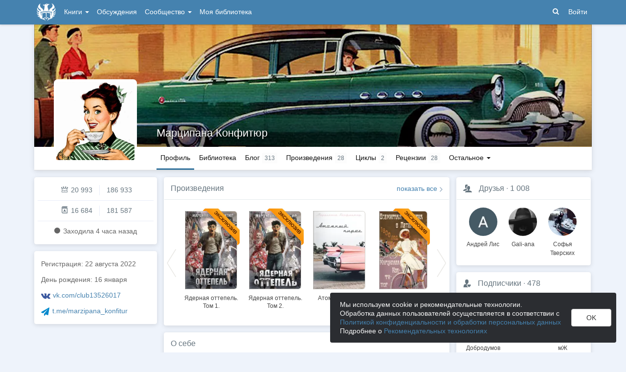

--- FILE ---
content_type: text/html; charset=utf-8
request_url: https://author.today/u/marzipanakonfitur
body_size: 20389
content:

<!DOCTYPE html>
<html lang="ru">
<head>
    <meta http-equiv="content-type" content="text/html; charset=utf-8" />
<meta http-equiv="X-UA-Compatible" content="IE=edge" />
<meta http-equiv="cleartype" content="on" />
    <meta name="viewport" content="width=970" />
    <meta name="MobileOptimized" content="970" />

<link rel="apple-touch-icon" sizes="57x57" href="https://author.today/dist/favicons/apple-touch-icon-57x57.png?v=5A5932gWQQ" />
<link rel="apple-touch-icon" sizes="60x60" href="https://author.today/dist/favicons/apple-touch-icon-60x60.png?v=5A5932gWQQ" />
<link rel="apple-touch-icon" sizes="72x72" href="https://author.today/dist/favicons/apple-touch-icon-72x72.png?v=5A5932gWQQ" />
<link rel="apple-touch-icon" sizes="76x76" href="https://author.today/dist/favicons/apple-touch-icon-76x76.png?v=5A5932gWQQ" />
<link rel="apple-touch-icon" sizes="114x114" href="https://author.today/dist/favicons/apple-touch-icon-114x114.png?v=5A5932gWQQ" />
<link rel="apple-touch-icon" sizes="120x120" href="https://author.today/dist/favicons/apple-touch-icon-120x120.png?v=5A5932gWQQ" />
<link rel="apple-touch-icon" sizes="144x144" href="https://author.today/dist/favicons/apple-touch-icon-144x144.png?v=5A5932gWQQ" />
<link rel="apple-touch-icon" sizes="152x152" href="https://author.today/dist/favicons/apple-touch-icon-152x152.png?v=5A5932gWQQ" />
<link rel="apple-touch-icon" sizes="180x180" href="https://author.today/dist/favicons/apple-touch-icon-180x180.png?v=5A5932gWQQ" />
<link rel="icon" type="image/png" href="https://author.today/dist/favicons/favicon-32x32.png?v=5A5932gWQQ" sizes="32x32" />
<link rel="icon" type="image/png" href="https://author.today/dist/favicons/android-chrome-192x192.png?v=5A5932gWQQ" sizes="192x192" />
<link rel="icon" type="image/png" href="https://author.today/dist/favicons/favicon-96x96.png?v=5A5932gWQQ" sizes="96x96" />
<link rel="icon" type="image/png" href="https://author.today/dist/favicons/favicon-16x16.png?v=5A5932gWQQ" sizes="16x16" />
<link rel="manifest" href="https://author.today/manifest.json?v=fgCg5464gvA" crossorigin="use-credentials" />
<link rel="shortcut icon" href="https://author.today/favicon.ico?v=5A5932gWQQ" />
<meta name="msapplication-TileColor" content="#4582af" />
<meta name="msapplication-TileImage" content="https://author.today/dist/favicons/mstile-144x144.png?v=5A5932gWQQ" />
<meta name="msapplication-config" content="https://author.today/browserconfig.xml?v=5A5932gWQQ" />
<meta name="application-name" content="Author.Today" />
<meta name="theme-color" content="#ffffff" />
<meta name="apple-mobile-web-app-capable" content="yes">
<meta name="mobile-web-app-capable" content="yes">

<meta name="google-site-verification" content="Neu3v4KmOmptNPEzUGugYoFfK0ZjLDGVgiuGVvXk8g8" />
<meta name="yandex-verification" content="46659a60443d7e03" />
<meta name="w1-verification" content="155858942744" />
<meta property="fb:app_id" content="1715794658652502" />

<!-- WEB204 10.11.2025 11:21:03 -->

    <script type="text/javascript">(window.Image ? (new Image()) : document.createElement('img')).src = 'https://vk.ru/rtrg?p=VK-RTRG-120420-dQOLo';</script>

    <meta http-equiv="x-pjax-version" content="default-layout" />

    <title>Марципана Конфитюр @marzipanakonfitur</title>

    
        <link rel="image_src" href="https://cm.author.today/content/2022/08/22/u/94449dcb-4e57-406b-8ba0-03cfc2b615cb.jpg">
        <meta property="og:image" content="https://cm.author.today/content/2022/08/22/u/94449dcb-4e57-406b-8ba0-03cfc2b615cb.jpg" />
        <meta property="og:url" content="https://author.today/u/marzipanakonfitur" />
        <meta property="og:title" content="Марципана Конфитюр @marzipanakonfitur" />
        <meta property="og:site_name" content="Author.Today" />
        <meta property="og:description" content="Автор Марципана Конфитюр @marzipanakonfitur на сайте Author.Today. Полная информация об авторе, книги, жанры, последние публикации, персональный сайт, страницы в соц сетях. Читайте книги автора онлайн на Author.Today." />
        <meta name="description" content="Автор Марципана Конфитюр @marzipanakonfitur на сайте Author.Today. Полная информация об авторе, книги, жанры, последние публикации, персональный..." />
        <link rel="canonical" href="https://author.today/u/marzipanakonfitur" />

    <link id="dynamicCss" rel="fake" />
<script src="/distCommon/vendor/lazysizes/js/lazysizes.min.js" async></script>
<link href="/dist/css/slick?v=gRoGrwglYjZ4hGtH1z3Eww-Kl_uTaztpleDvVKiUZK81" rel="stylesheet"/>

<link href="/dist/css/custom?v=7V2ALb-bvanOotZ4CSy95yo0_rvfjRXSn7PJXFQ1a1Q1" rel="stylesheet"/>

<link href="/dist/css/app?v=98U72EF8VIe10Yn8sJCHXwJbOKwodRrtiq-oWXgR6f81" rel="stylesheet"/>

<link href="/dist/css/photoswipe?v=bDj_Z4D7J4Oi16dqc8vU5TP1yhN3Ha7ggLrA8ISBE741" rel="stylesheet"/>

<link href="/dist/css/tippy?v=IvAhcT8F-Y4ez_nmUVgp5NSYofD_-F6fiOb_FgVEwek1" rel="stylesheet"/>


</head>
<body class="layout-fixed layout-boxed new-year-layout">
    




<header class="topnavbar-wrapper navbar-fixed-top  ">


    <div class="wrapper">
        <nav class="navbar topnavbar">
            <div class="navbar-header">
                    <a href="/" class="navbar-brand">
                        <div class="brand-logo">
                            <span class="brand-logo-img"></span>
                        </div>
                    </a>


            </div>
            <div id="navbar" class="navbar-collapse collapse">
                <ul class="nav navbar-nav ">
                    <li class="dropdown dropdown-list">
                        <a data-toggle="dropdown" data-hover="dropdown" data-close-others="true" href="javascript:;">
                            Книги <span class="caret"></span>
                        </a>
                        <div class="dropdown-menu works-dropdown">
                            <div class="row">
                                <div class="col-xs-4">
                                    <p class="text-uppercase text-muted pl-lg">
                                        <i class="icon-2-open-book icon-v-sub"></i> Электронные книги
                                    </p>
                                    <ul class="nav-list list-unstyled">
                                        <li>
                                            <a href="/work/genre/all/ebook?sorting=recent">
                                                <span><i class="icon-fire"></i> Новинки</span>
                                            </a>
                                        </li>
                                        <li>
                                            <a href="/work/discounts?format=ebook">
                                                <span><i class="icon-2-percent"></i> Скидки</span>
                                            </a>
                                        </li>
                                        <li>
                                            <a href="/work/recommended?format=ebook">
                                                <span><i class="icon-star"></i> Рекомендуемое</span>
                                            </a>
                                        </li>
                                        <li>
                                            <a href="/work/genre/all/ebook">
                                                <span>Все книги</span>
                                            </a>
                                        </li>
                                    </ul>
                                    <p class="text-uppercase text-muted pl-lg mt-lg">
                                        <i class="icon-2-headphones text-primary"></i> Аудиокниги
                                    </p>
                                    <ul class="nav-list list-unstyled">
                                        <li>
                                            <a href="/what-to-listen-to">
                                                <span>Что послушать?</span>
                                            </a>
                                        </li>
                                        <li>
                                            <a href="/work/genre/all/audiobook?sorting=recent">
                                                <span><i class="icon-fire"></i> Новинки</span>
                                            </a>
                                        </li>
                                        <li>
                                            <a href="/work/discounts?format=audiobook">
                                                <span><i class="icon-2-percent"></i> Скидки</span>
                                            </a>
                                        </li>
                                        <li>
                                            <a href="/work/genre/all/audiobook">
                                                <span>Все аудиокниги</span>
                                            </a>
                                        </li>
                                    </ul>
                                    <ul class="nav-list list-unstyled mt-lg">
                                        <li>
                                            <a href="/collections">
                                                <span><i class="icon-2-collection"></i> Подборки</span>
                                            </a>
                                        </li>
                                        <li>
                                            <a href="/u/at_collections/collections">
                                                <span>
                                                    <i class="icon-2-collection"></i>
                                                    Подборки АТ
                                                </span>
                                            </a>
                                        </li>
                                    </ul>
                                </div>
                                <div class="col-xs-8">
                                    <div class="pb pl-lg">
                                        <span class="text-uppercase text-muted ">Жанры</span>
                                        <span class="ml"><a href="/work/genres">полный список</a></span>
                                    </div>

                                    <ul class="nav-list nav-two-col list-unstyled">
                                        <li><a href="/work/genre/sci-fi"><span>Фантастика</span></a></li>
                                        <li><a href="/work/genre/fantasy"><span>Фэнтези</span></a></li>
                                        <li><a href="/work/genre/popadantsy"><span>Попаданцы</span></a></li>
                                        <li><a href="/work/genre/romance"><span>Любовные романы</span></a></li>
                                        <li><a href="/work/genre/sf-history"><span>Альтернативная история</span></a></li>
                                        <li><a href="/work/genre/litrpg"><span>ЛитРПГ</span></a></li>
                                        <li><a href="/work/genre/action"><span>Боевик</span></a></li>
                                        <li><a href="/work/genre/fanfiction"><span>Фанфик</span></a></li>
                                        <li><a href="/work/genre/detective"><span>Детектив</span></a></li>
                                        <li><a href="/work/genre/historical-fiction"><span>Историческая проза</span></a></li>
                                        <li><a href="/work/genre/teen-prose"><span>Подростковая проза</span></a></li>
                                        <li><a href="/work/genre/poetry"><span>Поэзия</span></a></li>
                                        <li><a href="/work/genre/adventure"><span>Приключения</span></a></li>
                                        <li><a href="/work/genre/modern-prose"><span>Современная проза</span></a></li>
                                        <li><a href="/work/genre/thriller"><span>Триллер</span></a></li>
                                        <li><a href="/work/genre/horror"><span>Ужасы</span></a></li>
                                        <li><a href="/work/genre/humor"><span>Юмор</span></a></li>
                                    </ul>
                                </div>
                            </div>
                        </div>
                    </li>
                    <li>
                        <a href="/discussions">Обсуждения</a>
                    </li>
                    <li class="dropdown dropdown-list">
                        <a data-toggle="dropdown" data-hover="dropdown" data-close-others="true" href="javascript:;">
                            Сообщество <span class="caret"></span>
                        </a>
                        <ul class="dropdown-menu dropdown-menu-center dropdown-menu-links">
                            <li>
                                <a href="/contests"><i class="icon-trophy"></i> Конкурсы </a>
                            </li>
                            <li>
                                <a href="/litmobs"><i class="icon-3-litmob"></i> Литмобы <span class="label label-success ml-sm">new</span></a>
                            </li>
                            <li>
                                <a href="/arts"><i class="icon-picture-o2"></i> Иллюстрации</a>
                            </li>
                            <li class="divider"></li>
                            <li class="dropdown-header">ТОП</li>
                            <li>
                                <a href="/top/writers"><i class="icon-author-rating text-bold"></i> Авторов </a>
                            </li>
                            <li>
                                <a href="/top/users"><i class="icon-crown-o"></i> Пользователей </a>
                            </li>
                        </ul>
                    </li>
                        <li><a href="/home/library">Моя библиотека</a></li>
                                            <li class="visible-xs ml-hidden"><a href="/home/switch-view"><i class="icon-mobile"></i> Мобильная версия</a></li>
                </ul>

            </div>
            <ul id="navbar-right" class="nav navbar-nav navbar-right">
                <li class="nav-icon">
                    <a data-search-open="">
                        <i class="icon-search"></i>
                    </a>
                </li>
                    <li><a href="#" onclick="app.showLoginModal();">Войти</a></li>
            </ul>

            <form role="search" action="/search" class="navbar-form">
                <div class="form-group has-feedback">
                    <input type="text" placeholder="Найти автора, книгу, пост или арт..." name="q" class="form-control">
                    <div data-search-dismiss="" class="icon-cross form-control-feedback"></div>
                </div>
                <span class="search-icon">
                    <button type="submit" class="nav-search" tabindex="0"><i class="icon-search"></i></button>
                </span>
                <button type="submit" class="hidden btn btn-default">Искать</button>
            </form>
        </nav>
    </div>
</header>

<form action="/account/logoff" method="post" id="logoffForm" class="hidden">
    <input name="__RequestVerificationToken" type="hidden" value="t10u7nOps2rZ5ldghIhjYM7jac0fBrkif0suGtH5OSvLJ4TmqCmrlaWk2_ESc-oHT8KEFRgVGrDmDa7ni7Bo1_oKDrg1" />
</form>

    <div class="wrapper">
        <script src="https://www.gstatic.com/firebasejs/10.13/firebase-app-compat.js"></script>
<script src="https://www.gstatic.com/firebasejs/10.13/firebase-messaging-compat.js"></script>
        <script src="/dist/js/bundle?v=TgjuA7XfM3BDk23HqTqTL3KCfogVd29uMUifuhe8kgc1"></script>

        


<script>
    AmCharts_path = "/dist/vendor/amcharts/";

    app.setOptions({
        isAuthenticated: false,
        emailConfirmed: false,
        rootUrl: "/",
        userId: null,
        prodEnv: true,
        yaCounterId: 35844850,
        yaKassaBlocked: false,
        isApp: false,
        statsApiUrl: "https://author.today/st/v1/"
    });
</script>


        <script>
            app["yaProfileCounterId"] = 90050542;
        </script>


        <div id="pjax-container">
            <section class="content">
                


                <modal-dialog></modal-dialog>
                <script src="/dist/js/photoswipe?v=0fxjWTB5rMVumuYEDhqW_i7zBBWUEapOD4Pr76RgwmI1"></script>

                






<div class="profile">
    
<script type="application/ld+json">{
  "additionalName": "@marzipanakonfitur",
  "description": "Автор Марципана Конфитюр @marzipanakonfitur на сайте Author.Today. Полная информация об авторе, книги, жанры, последние публикации, персональный сайт, страницы в соц сетях. Читайте книги автора онлайн на Author.Today.",
  "image": "https://cm.author.today/content/2022/08/22/u/94449dcb-4e57-406b-8ba0-03cfc2b615cb.jpg?format=webp",
  "name": "Марципана Конфитюр",
  "url": "https://author.today/u/marzipanakonfitur/works",
  "@context": "http://schema.org",
  "@type": "Person"
}</script>    <div class="profile-top-wrapper">
        <div data-pjax class="cover">
            <div style="background-image: url(https://cm.author.today/content/2022/12/23/3415184607004c3ab33a5b38f265da26.jpg?format=webp)" class="cover-bg"></div>
            <div class="profile-info">
                <div class="profile-name ">
                    <h1>
                        <a href="/u/marzipanakonfitur">Марципана Конфитюр</a>
                                            </h1>

                </div>
                <div class="profile-status">
                    <span></span>
                </div>
            </div>
                <div class="cover-border"></div>
                    </div>
        <div class="header">
            <div class="profile-avatar">
                    <div image-zoom>
                        <img class="" data-height="500" data-width="500" src="https://cm.author.today/content/2022/08/22/u/94449dcb-4e57-406b-8ba0-03cfc2b615cb.jpg?width=160&amp;height=160&amp;rmode=crop&amp;format=webp" />
                    </div>
            </div>
                <nav class="nav-profile nav-pills-v2">
                    <ul class="nav nav-pills" data-pjax>
                        <li class="active " data-pjax=""><a class="nav-link" href="/u/marzipanakonfitur">Профиль</a></li>

<li class="" data-pjax=""><a class="nav-link" href="/u/marzipanakonfitur/library">Библиотека</a></li>                        <li class="" data-pjax=""><a class="nav-with-value nav-link" href="/u/marzipanakonfitur/posts"><span class="nav-label">Блог</span><span class="nav-value">313</span></a></li>                        <li class="" data-pjax=""><a class="nav-with-value nav-link" href="/u/marzipanakonfitur/works"><span class="nav-label">Произведения</span><span class="nav-value">28</span></a></li>                        <li class="visible-lg" data-pjax=""><a class="nav-with-value nav-link" href="/u/marzipanakonfitur/series"><span class="nav-label">Циклы</span><span class="nav-value">2</span></a></li>                                                <li class="" data-pjax=""><a class="nav-with-value nav-link" href="/u/marzipanakonfitur/reviews"><span class="nav-label">Рецензии</span><span class="nav-value">28</span></a></li>
                        <li class="dropdown dropdown-list">
                            <a data-toggle="dropdown" class="nav-link" href="javascript:;">
                                Остальное
                                <span class="caret"></span>
                            </a>

                            <ul class="dropdown-menu dropdown-menu-links dropdown-menu-links-count dropdown-menu-right">
                                    <li class="hidden-lg">
                                        <a href="/u/marzipanakonfitur/series" class="link-with-icon">
                                            <i class="icon-book2"></i> Циклы
                                            <span class="nav-value">2</span>
                                        </a>
                                    </li>
                                                                                                                                    <li>
                                        <a href="/u/marzipanakonfitur/author-rewards" class="link-with-icon">
                                            <i class="icon-gift"></i> Награды
                                            <span class="nav-value">630</span>
                                        </a>
                                    </li>
                                                                    <li>
                                        <a href="/u/marzipanakonfitur/comments" class="link-with-icon">
                                            <i class="icon-comments"></i> Комментарии
                                            <span class="nav-value">8&#160;837</span>
                                        </a>
                                    </li>
                                                                    <li>
                                        <a href="/u/marzipanakonfitur/user-collections" class="link-with-icon">
                                            <i class="icon-star"></i> Подборки
                                            <span class="nav-value">1</span>
                                        </a>
                                    </li>
                                                                    <li>
                                        <a href="/u/marzipanakonfitur/awards" class="link-with-icon">
                                            <i class="icon-trophy"></i> Достижения
                                            <span class="nav-value">7</span>
                                        </a>
                                    </li>
                                                                    <li>
                                        <a href="/u/marzipanakonfitur/friends" class="link-with-icon">
                                            <i class="icon-users"></i> Друзья
                                                <span class="nav-value">1&#160;008</span>
                                        </a>
                                    </li>
                                    <li>
                                        <a href="/u/marzipanakonfitur/following" class="link-with-icon">
                                            <i class="icon-rss"></i> Подписки
                                                <span class="nav-value">147</span>
                                        </a>
                                    </li>
                                <li>
                                    <a href="/u/marzipanakonfitur/followers" class="link-with-icon">
                                        <i class="icon-favorite"></i> Подписчики
                                            <span class="nav-value">478</span>
                                    </a>
                                </li>
                            </ul>
                        </li>
                    </ul>
                </nav>
        </div>
    </div>
    <feedback-form></feedback-form>
<script type="text/html" id="ignoreListModal">
    <ul data-bind="foreach: errorMessages" class="error-messages">
        <li data-bind="text: $data"></li>
    </ul>
    <div class="alert alert-warning">Добавление в игнор-лист <b>не скрывает произведения автора</b>. Для скрытия произведений используйте пункт "Скрыть произведения" в профиле автора.</div>
    <form data-bind="submit: submit" method="POST">
        <p>Вы хотите внести <span data-bind="text: fio" class="text-bold"></span> в игнор-лист. </p>
        <p>Этот пользователь не сможет:</p>
        <ul>
            <li>Оставлять комментарии к вашим записям в блоге, произведениям, подборкам и рецензиям</li>
            <li>Голосовать (ставить минус или плюс) за ваши посты, рецензии и комментарии</li>
            <li>Отвечать на ваши комментарии</li>
            <li>Писать вам личные сообщения</li>
        </ul>
        <p>Также вы больше не будете видеть его посты и рецензии как в общей ленте новостей, так и в разделе обсуждений и в списке рецензий к произведениям.</p>
        <p>Чтобы отменить это действие, зайдите в свой личный кабинет.</p>
        <div class="text-center mt">
            <button data-bind="btn: processing" type="submit" class="btn btn-primary">Продолжить</button>
            <button data-bind="disable: processing" class="btn btn-default ml" data-dismiss="modal">Отмена</button>
        </div>
    </form>
</script>


    <div class="inner-content">
        <div class="row">

            <div class="col-xs-3 aside-left">
                

<div class="panel">
    <div class="panel-body main-info">
        <div class="aside-profile-stats row">
            <div class="col-xs-6 text-right">
                <i class="icon-crown-o"></i>
                <span data-hint="Динамическая репутация: 20 993" class="hint-top-right">
                    20 993
                </span>
            </div>
            <div class="col-xs-6">
                <span class="stats-sep" style="margin-left: 0px"></span>
                <span data-hint="Абсолютная репутация: 186 933" class="hint-top-right">
                    186 933
                </span>
            </div>
        </div>

            <div class="aside-profile-stats row">
                
                <div class="col-xs-6 text-right">
                    <i class="icon-author-rating text-bold"></i>
                    <span data-hint="Динамический рейтинг автора: 16 684" class="hint-top">
                        16 684
                    </span>
                </div>
                
                <div class="col-xs-6">
                    <span class="stats-sep" style="margin-left: 0px"></span>
                    <span data-hint="Абсолютный рейтинг автора: 181 587" class="hint-top">
                        181 587
                    </span>
                </div>
            </div>

            <p class="activity-status text-center">
                <i class="icon-circle"></i> Заходилa <span class="hint-top" data-format="from-now" data-time="2025-11-10T07:46:14.3734480Z"></span>
            </p>
            </div>
</div>


                <div class="panel">
                    <div class="panel-body profile-social-info">
                        <p>
                            Регистрация: <span class="hint-top" data-format="D MMMM YYYY" data-time="2022-08-22T09:59:03.7830000Z"></span>
                        </p>
                            <p>День рождения: 16 января</p>

                                                                            <p class="text-truncate">
                                <i class="icon-vk colored-icon-vk icon-lg colored-icon icon-fw"></i>
                                <a href="https://vk.com/club13526017" target="_blank" rel="nofollow">vk.com/club13526017</a>
                            </p>
                                                    <p class="text-truncate">
                                <i class="icon-telegram colored-icon-telegram colored-iconicon-fw"></i>
                                <a href="https://t.me/marzipana_konfitur" target="_blank" rel="nofollow">t.me/marzipana_konfitur</a>
                            </p>
                                            </div>
                </div>


            </div>
            <div class="col-xs-6 main-section">
                    <div class="panel">
                        <div class="panel-heading">
                            <a data-pjax href="/u/marzipanakonfitur/works">Произведения</a>
                            <div class="pull-right">
                                <a class="show-all-link" href="/u/marzipanakonfitur/works">
                                    показать все
                                </a>
                            </div>
                        </div>
                        <div class="panel-body">
                            <div id="works" class="book-row book-row-sm no-border slick-container" style="height: 0">


<div class="bookcard">

    

    <div class="bookcard-content">
        <div class="book-cover">
            <a data-pjax href="/work/343556" class="book-cover-content ">
                                        <noindex>
                            <div class="ribbon"><span>Эксклюзив</span></div>
                        </noindex>
                                    <div class="cover-image ebook-cover-image">
                        <img data-src="https://cm.author.today/content/2024/09/02/48b1db887c824192b4e6d16aaa83488e.jpg?width=153&amp;height=200&amp;rmode=max&amp;format=webp"
                             alt="Обложка" class="lazyload" src="[data-uri]"/>
                    </div>
                            </a>
        </div>
    </div>

    <div class="bookcard-footer">
        <div class="bookcard-title">
                <noindex>
                    <a href="/work/343556">Ядерная оттепель. Том 1.</a>
                </noindex>
        </div>
    </div>
</div>

<div class="bookcard">

    

    <div class="bookcard-content">
        <div class="book-cover">
            <a data-pjax href="/work/393921" class="book-cover-content ">
                                        <noindex>
                            <div class="ribbon"><span>Эксклюзив</span></div>
                        </noindex>
                                    <div class="cover-image ebook-cover-image">
                        <img data-src="https://cm.author.today/content/2025/01/16/643f06f6cde44a1a974dc65234b36454.jpg?width=153&amp;height=200&amp;rmode=max&amp;format=webp"
                             alt="Обложка" class="lazyload" src="[data-uri]"/>
                    </div>
                            </a>
        </div>
    </div>

    <div class="bookcard-footer">
        <div class="bookcard-title">
                <noindex>
                    <a href="/work/393921">Ядерная оттепель. Том 2.</a>
                </noindex>
        </div>
    </div>
</div>

<div class="bookcard">

    

    <div class="bookcard-content">
        <div class="book-cover">
            <a data-pjax href="/work/216294" class="book-cover-content ">
                                                    <div class="cover-image ebook-cover-image">
                        <img data-src="https://cm.author.today/content/2022/08/22/3015153650a0445bb50e3ffc5f65922e.jpg?width=153&amp;height=200&amp;rmode=max&amp;format=webp"
                             alt="Обложка" class="lazyload" src="[data-uri]"/>
                    </div>
                            </a>
        </div>
    </div>

    <div class="bookcard-footer">
        <div class="bookcard-title">
                <noindex>
                    <a href="/work/216294">Атомный пирог</a>
                </noindex>
        </div>
    </div>
</div>

<div class="bookcard">

    

    <div class="bookcard-content">
        <div class="book-cover">
            <a data-pjax href="/work/290270" class="book-cover-content ">
                                        <noindex>
                            <div class="ribbon"><span>Эксклюзив</span></div>
                        </noindex>
                                    <div class="cover-image ebook-cover-image">
                        <img data-src="https://cm.author.today/content/2023/08/26/d93f636a85ff42da911f4e37fe9e33a6.jpg?width=153&amp;height=200&amp;rmode=max&amp;format=webp"
                             alt="Обложка" class="lazyload" src="[data-uri]"/>
                    </div>
                            </a>
        </div>
    </div>

    <div class="bookcard-footer">
        <div class="bookcard-title">
                <noindex>
                    <a href="/work/290270">Всемирная выставка в Петербурге</a>
                </noindex>
        </div>
    </div>
</div>

<div class="bookcard">

    

    <div class="bookcard-content">
        <div class="book-cover">
            <a data-pjax href="/work/239208" class="book-cover-content ">
                                                    <div class="cover-image ebook-cover-image">
                        <img data-src="https://cm.author.today/content/2022/12/15/fb251d2725dc4e479038ec4cba1e84fb.jpg?width=153&amp;height=200&amp;rmode=max&amp;format=webp"
                             alt="Обложка" class="lazyload" src="[data-uri]"/>
                    </div>
                            </a>
        </div>
    </div>

    <div class="bookcard-footer">
        <div class="bookcard-title">
                <noindex>
                    <a href="/work/239208">С.С.С.М.</a>
                </noindex>
        </div>
    </div>
</div>

<div class="bookcard">

    

    <div class="bookcard-content">
        <div class="book-cover">
            <a data-pjax href="/work/222960" class="book-cover-content ">
                                                    <div class="cover-image ebook-cover-image">
                        <img data-src="https://cm.author.today/content/2023/02/18/dd4bc2b945bf4ce29c1a7390e4118f34.jpg?width=153&amp;height=200&amp;rmode=max&amp;format=webp"
                             alt="Обложка" class="lazyload" src="[data-uri]"/>
                    </div>
                            </a>
        </div>
    </div>

    <div class="bookcard-footer">
        <div class="bookcard-title">
                <noindex>
                    <a href="/work/222960">Батон за 13 копеек</a>
                </noindex>
        </div>
    </div>
</div>

<div class="bookcard">

    

    <div class="bookcard-content">
        <div class="book-cover">
            <a data-pjax href="/work/309031" class="book-cover-content ">
                                        <noindex>
                            <div class="ribbon"><span>Эксклюзив</span></div>
                        </noindex>
                                    <div class="cover-image ebook-cover-image">
                        <img data-src="https://cm.author.today/content/2023/12/20/6a7229205d404f399561c04b63520c12.jpg?width=153&amp;height=200&amp;rmode=max&amp;format=webp"
                             alt="Обложка" class="lazyload" src="[data-uri]"/>
                    </div>
                            </a>
        </div>
    </div>

    <div class="bookcard-footer">
        <div class="bookcard-title">
                <noindex>
                    <a href="/work/309031">Мама, папа, я и Перестройка</a>
                </noindex>
        </div>
    </div>
</div>

<div class="bookcard">

    

    <div class="bookcard-content">
        <div class="book-cover">
            <a data-pjax href="/work/281537" class="book-cover-content ">
                                                    <div class="cover-image ebook-cover-image">
                        <img data-src="https://cm.author.today/content/2023/12/12/631e8c5fa971417d8fe191166285973f.jpg?width=153&amp;height=200&amp;rmode=max&amp;format=webp"
                             alt="Обложка" class="lazyload" src="[data-uri]"/>
                    </div>
                            </a>
        </div>
    </div>

    <div class="bookcard-footer">
        <div class="bookcard-title">
                <noindex>
                    <a href="/work/281537">Мармелада и Эректор</a>
                </noindex>
        </div>
    </div>
</div>

<div class="bookcard">

    

    <div class="bookcard-content">
        <div class="book-cover">
            <a data-pjax href="/work/235123" class="book-cover-content ">
                                                    <div class="cover-image ebook-cover-image">
                        <img data-src="https://cm.author.today/content/2022/12/11/70ee4b2be39b41ddb9bd409eccf51c21.jpg?width=153&amp;height=200&amp;rmode=max&amp;format=webp"
                             alt="Обложка" class="lazyload" src="[data-uri]"/>
                    </div>
                            </a>
        </div>
    </div>

    <div class="bookcard-footer">
        <div class="bookcard-title">
                <noindex>
                    <a href="/work/235123">Гечевара</a>
                </noindex>
        </div>
    </div>
</div>

<div class="bookcard">

    

    <div class="bookcard-content">
        <div class="book-cover">
            <a data-pjax href="/work/259417" class="book-cover-content ">
                                                    <div class="cover-image ebook-cover-image">
                        <img data-src="https://cm.author.today/content/2023/03/12/e67f68e924044adfbcbe4ef4a046f3e3.jpg?width=153&amp;height=200&amp;rmode=max&amp;format=webp"
                             alt="Обложка" class="lazyload" src="[data-uri]"/>
                    </div>
                            </a>
        </div>
    </div>

    <div class="bookcard-footer">
        <div class="bookcard-title">
                <noindex>
                    <a href="/work/259417">На самом деле</a>
                </noindex>
        </div>
    </div>
</div>                            </div>
                        </div>
                    </div>


                    <div class="panel">
                        <div class="panel-heading">
                            О себе
                        </div>
                        <div class="panel-body about-me" image-zoom="true">
                            <div class="rich-content fr-view">
                                <p>Я очень люблю историю и пишу в основном про неё. Стараюсь, чтобы было атмосферно. И часто выходит ещё и смешно.</p><p>Что почитать?</p><p>1. Мои лучшие работы -- романы в жанре ретрофутуризма, в которых живые и достоверные исторические детали сочетаются с непредсказуемым фантастическим сюжетом: <a href="https://author.today/work/290270" rel="noopener noreferrer nofollow">стимпанк</a>, <a href="https://author.today/work/239208" rel="noopener noreferrer nofollow">дизельпанк</a>, <a href="https://author.today/work/216294" rel="noopener noreferrer nofollow">атомпанк</a>. Эти вещи советую в первую очередь.</p><p>2. Юмористические пародийные повести про набивших оскомину попаданцев: в <a href="https://author.today/work/222960" rel="noopener noreferrer nofollow">1983</a> год и в <a href="https://author.today/work/281537" rel="noopener noreferrer nofollow">1916</a>. В том же духе есть ещё <a href="https://author.today/work/252731" rel="noopener noreferrer nofollow">рассказики</a>.</p><p>3. Политические романы про студентов с юмором, приключениями и полным преображением России: <a href="https://author.today/work/235123" rel="noopener noreferrer nofollow">про фастфудных революционеров</a> и <a href="https://author.today/work/259417" rel="noopener noreferrer nofollow">про историков и лжеисториков</a>. Написаны в 2006-2007 гг.</p><p>4. Классические исторические романы про Французскую революцию XVIII века, без фантдопущений: <a href="https://author.today/work/220063" rel="noopener noreferrer nofollow">приключенческий полудетектив</a> и <a href="https://author.today/work/225798" rel="noopener noreferrer nofollow">историческая драма</a>.</p><p>5. Короткие истории про попаданцев к Николаю II: <a href="https://author.today/work/216365" rel="noopener noreferrer nofollow">вот</a> и <a href="https://author.today/work/216995" rel="noopener noreferrer nofollow">вот</a>.</p><p>6. Повести для девочек-подростков про первую любовь, но не только про неё: <a href="https://author.today/work/273832" rel="noopener noreferrer nofollow">про дачу</a>, <a href="https://author.today/work/276619" rel="noopener noreferrer nofollow">про кофейню</a>, <a href="https://author.today/work/272000" rel="noopener noreferrer nofollow">про работу и покупки</a>, <a href="https://author.today/work/279908" rel="noopener noreferrer nofollow">про танец живота и расставание.</a></p><p>Книга "Атомный пирог" недавно вышла на бумаге в издательстве АСТ.</p><p><img class="fr-dib lazyload" data-width="407" data-height="553" data-src="https://sun9-4.userapi.com/impg/Di3WDs_XD7-JAzYoA9tlJbKT9tE1eVY-RKbq_g/VNphx-jU8cY.jpg?size=407x553&amp;quality=95&amp;sign=998a38ee33d71f9d2f49aaf69700aa56&amp;c_uniq_tag=hlZhg7PFu5ecH2UcnmJ7ckKmjBOvNjb7W9XG76yPmLY&amp;type=album"></p><p>Купить ее можно <a href="https://www.wildberries.ru/catalog/179213083/detail.aspx" rel="noopener noreferrer nofollow">здесь</a> или <a href="https://www.bookvoed.ru/book?id=13631110&amp;ysclid=lng4afobtd476034549" rel="noopener noreferrer nofollow">здесь</a> или <a href="https://www.ozon.ru/product/atomnyy-pirog-1210371333/" rel="noopener noreferrer nofollow">здесь</a> или в других книжных магазинах.</p><p>"Всемирная выставка в Петербурге" тоже есть на бумаге:</p><p><img class="fr-dib lazyload" data-width="314" data-height="470" data-src="https://rugram-shop.ru/upload/resize/355x470/iblock/384/takondhulbod87ko03cec3roi7c2y5ur.webp"></p><p>Купить можно <a href="https://www.ozon.ru/product/vsemirnaya-vystavka-v-peterburge-martsipana-konfityur-1731342056/?from_sku=1730283638&amp;oos_search=false" rel="noopener noreferrer nofollow">здесь</a>, <a href="https://rugram-shop.ru/author/539620-konfityur-m-/" rel="noopener noreferrer nofollow">здесь</a> и в других местах.</p>
                            </div>
                        </div>
                    </div>

                    <div class="panel">
                        <div class="panel-heading">
                            <i class="icon-trophy mr"></i> <a href="/u/marzipanakonfitur/awards">Достижения</a>
                            <span class="text-muted">·</span> <a href="/u/marzipanakonfitur/awards">7</a>
                        </div>
                        <div class="panel-body awards-section user-profile pb0">
                                <a href="/u/marzipanakonfitur/awards" data-pjax class="award-cell hint-top-right mb" data-hint="Знакомые дороги" rel="nofollow">
                                    <img src="https://cm.author.today/content/2020/10/29/6db8a700adcb414f82168f65117c15a1.jpg?width=100&amp;height=100&amp;rmode=crop" alt="Знакомые дороги" />
                                </a>
                                <a href="/u/marzipanakonfitur/awards" data-pjax class="award-cell hint-top-right mb" data-hint="Рецензент II" rel="nofollow">
                                    <img src="https://cm.author.today/content/awards/e8bfde2a12b242da89715d9d4dfc4113.jpg?width=100&amp;height=100&amp;rmode=crop" alt="Рецензент II" />
                                </a>
                                <a href="/u/marzipanakonfitur/awards" data-pjax class="award-cell hint-top-right mb" data-hint="Деревянный феникс" rel="nofollow">
                                    <img src="https://cm.author.today/content/2024/09/11/6317afd43bbf4cc9ace412d26ffca893.png?width=100&amp;height=100&amp;rmode=crop" alt="Деревянный феникс" />
                                </a>
                                <a href="/u/marzipanakonfitur/awards" data-pjax class="award-cell hint-top-right mb" data-hint="Меценат I" rel="nofollow">
                                    <img src="https://cm.author.today/content/2020/10/30/2d37c12c4f9b43c9b2f9276255ce667f.jpg?width=100&amp;height=100&amp;rmode=crop" alt="Меценат I" />
                                </a>
                                <a href="/u/marzipanakonfitur/awards" data-pjax class="award-cell hint-top-right mb" data-hint="Начинающий читатель" rel="nofollow">
                                    <img src="https://cm.author.today/content/2020/10/07/673131ccfaaf4cefa1c2694b78fc5876.jpg?width=100&amp;height=100&amp;rmode=crop" alt="Начинающий читатель" />
                                </a>
                                <a href="/u/marzipanakonfitur/awards" data-pjax class="award-cell hint-top-right mb" data-hint="Новый путь" rel="nofollow">
                                    <img src="https://cm.author.today/content/2020/10/29/5decf65b30fc4d6e9c0a16aea95cbee3.jpg?width=100&amp;height=100&amp;rmode=crop" alt="Новый путь" />
                                </a>
                                <a href="/u/marzipanakonfitur/awards" data-pjax class="award-cell hint-top-right mb" data-hint="Начинающий рецензент" rel="nofollow">
                                    <img src="https://cm.author.today/content/awards/0aa717983d8e477c90f7fb8ff738340d.jpg?width=100&amp;height=100&amp;rmode=crop" alt="Начинающий рецензент" />
                                </a>
                        </div>
                    </div>

                <div class="panel">
                        <div class="panel-heading">
                            Гостевая книга
                        </div>
                        <div class="panel-body pt0 mt0">
                            <h2 class="header no-border header-comments">
                                <span><i class="icon-comments"></i> 109 комментариев, по     <div class="btn-group-dropdown" data-pjax>
        <a data-toggle="dropdown" class="btn-action-link text-lowercase" href="javascript:;">
            времени, по убыванию
        </a>
        <ul class="dropdown-menu" role="menu">
                <li>
                    <a href="/u/marzipanakonfitur?sorting=recent#comments" rel="nofollow">времени, по возрастанию</a>
                </li>
                <li>
                    <a href="/u/marzipanakonfitur?sorting=popular#comments" rel="nofollow">популярности</a>
                </li>
        </ul>
    </div>
</span>
                            </h2>

                            <span class="anchor" id="comments"></span>

<div id="comments-spinner" class="widget-spinner" style="display: none">
    <div class="spinner"><div></div><div></div><div></div><div></div><div></div></div>
</div>

<div id="comment-error" style="display: none">
    Ошибка загрузки комментариев.
    <button type="button" class="btn btn-primary btn-sm" onclick="app.viewModel.loadComments(); return false;">Обновить</button>
</div>

<div id="commentsAsync"></div>
                        </div>
                </div>
            </div>
            <div class="col-xs-3">
                    <div class="panel">
                        <div class="panel-heading">
                            <i class="icon-users mr"></i> <a href="/u/marzipanakonfitur/friends">Друзья</a>
                            <span class="text-muted">·</span> <a href="/u/marzipanakonfitur/friends">
                                1 008
                            </a>
                        </div>
                        <div class="panel-body profile-user-list">
                                <a href=/u/renardby class="friend-card">
                                    <div class="profile-avatar"><img class="" src="https://cm.author.today/content/2024/01/09/9dfa2a9f2695447d8aa4de9fe51a8502.jpg?width=70&amp;height=70&amp;rmode=crop&amp;format=webp" /></div>
                                    <div class="profile-name">Андрей Лис</div>
                                </a>
                                <a href=/u/ehoau1 class="friend-card">
                                    <div class="profile-avatar"><img class="" src="https://cm.author.today/content/2022/12/25/7923e2ff5c7f4d7395054af203297a1a.jpg?width=70&amp;height=70&amp;rmode=crop&amp;format=webp" /></div>
                                    <div class="profile-name">Gali-ana</div>
                                </a>
                                <a href=/u/id73180006 class="friend-card">
                                    <div class="profile-avatar"><img class="" src="https://cm.author.today/content/2019/03/01/u/id73180006_636869983850190185.jpg?width=70&amp;height=70&amp;rmode=crop&amp;format=webp" /></div>
                                    <div class="profile-name">Софья Тверских</div>
                                </a>
                        </div>
                    </div>
                                    <div class="panel">
                        <div class="panel-heading">
                            <i class="icon-favorite mr"></i> <a href="/u/marzipanakonfitur/followers">Подписчики</a>
                            <span class="text-muted">·</span> <a href="/u/marzipanakonfitur/followers">
                                478
                            </a>
                        </div>
                        <div class="panel-body profile-user-list">
                                <a href=/u/olgadobrodumova class="friend-card">
                                    <div class="profile-avatar">
                                        <img class="" src="https://cm.author.today/content/2025/10/23/defde0201d064a558073b2af19f6763c.jpg?width=70&amp;height=70&amp;rmode=crop&amp;format=webp" />
                                    </div>
                                    <div class="profile-name">
                                        Ольга Добродумова
                                    </div>
                                </a>
                                <a href=/u/u78055571 class="friend-card">
                                    <div class="profile-avatar">
                                        <div class=" default-avatar"></div>
                                    </div>
                                    <div class="profile-name">
                                        bocha
                                    </div>
                                </a>
                                <a href=/u/mogilshikzhy class="friend-card">
                                    <div class="profile-avatar">
                                        <img class="" src="https://cm.author.today/content/2025/11/07/8db425379bf5418c98695d95f033c113.jpg?width=70&amp;height=70&amp;rmode=crop&amp;format=webp" />
                                    </div>
                                    <div class="profile-name">
                                        несибиряк мЖ
                                    </div>
                                </a>
                        </div>
                    </div>
                                    <div class="panel">
                        <div class="panel-heading">
                            <i class="icon-rss mr"></i><a href="/u/marzipanakonfitur/following">Подписки</a>
                            <span class="text-muted">·</span> <a href="/u/marzipanakonfitur/following">
                                147
                            </a>
                        </div>
                        <div class="panel-body profile-user-list">
                                <a href=/u/brokar_tmb class="friend-card">
                                    <div class="profile-avatar">
                                        <div class=" default-avatar"></div>
                                    </div>
                                    <div class="profile-name">
                                        Сергей
                                    </div>
                                </a>
                                <a href=/u/arskye class="friend-card">
                                    <div class="profile-avatar">
                                        <div class=" default-avatar"></div>
                                    </div>
                                    <div class="profile-name">
                                        АЕО
                                    </div>
                                </a>
                                <a href=/u/n_shedrin111 class="friend-card">
                                    <div class="profile-avatar">
                                        <div class=" default-avatar"></div>
                                    </div>
                                    <div class="profile-name">
                                        memoris
                                    </div>
                                </a>
                        </div>
                    </div>
            </div>
        </div>
    </div>
</div>

<feedback-form></feedback-form>


                <script src="/dist/js/slick?v=kUa5zmrvednOzcHc7Tr6gJeu3LO6LDbJmyKazDC4D1E1"></script>

                
    <script>
        app.init("profileIndex",
        {
            showIntro: false,
            commentRootId: 1458542,
            commentRootType: 3,
            profileId: 1458542,
            userNoteInit: null
        })
    </script>

                <input name="__RequestVerificationToken" type="hidden" value="xMh1wQiLTuUnEPiPsIVytBlDrSxnsYQwxNZdvqQ2yR4du_tbVlxqiioLjhi0tYb7vESVmGXp0OX5keOy_0xquoS7VGw1" />
            </section>
            <div class="clearfix"></div>
        </div>
    </div>
    
    

<footer class="footer">
    <div class="wrapper">
        <div class="row">
            <div class="col-xss-6 col-xs-3 mb-lg">
                <h3>Разделы</h3>
                <nav>
                    <a href="/collections">Подборки произведений</a>
                    <a href="/discussions/all/announcements">Новости</a>
                    <a href="/search">Поиск по сайту</a>
                </nav>
            </div>
            <div class="col-xss-6 col-xs-3 mb-lg">
                <h3>Инфо</h3>
                <nav>
                    <a href="/pages/about" target="_blank">О проекте</a>
                    <a href="https://help.author.today/knowledge_base/" target="_blank" rel="nofollow">Справочная информация. Помощь</a>
                    <a href="/pages/rules" target="_blank">Правила сайта</a>
                    <a href="/pages/confidental" target="_blank">Соглашение о конфиденциальности</a>
                    <a href="/pages/terms" target="_blank">Пользовательское соглашение</a>
                    <a href="/pages/offer" target="_blank">Публичная оферта</a>
                </nav>
                <p class="text-muted"></p>
            </div>
            <div class="col-xss-6 col-xs-3 mb-lg">
                <h3>Написать нам</h3>
                <div>
                    <a href="https://ideas.author.today" target="_blank" rel="nofollow">Идеи и предложения</a>
                </div>
                <div>
                    <a href="/support">Страница службы поддержки</a>
                </div>
                <div>
                    Создатель проекта: <a href="/u/admin" target="_blank">Сергей Шапин</a>
                </div>
                <div class="mt-sm">
                    <b class="text-dark">Подписаться на нас</b>
                </div>
                <div class="social">
                    <a class="vk-link hint-top" href="https://vk.ru/author_today" onclick="try { AppUtils.Metrika.reachGoal('VK', { from: 'Footer' }) } catch (ex) { }; return true;" target="_blank" rel="nofollow" data-hint="В Вконтакте"><i class="icon-vk" aria-hidden="true"></i></a>
                    <a class="vk-link hint-top" href="https://vk.ru/at_lady" onclick="try { AppUtils.Metrika.reachGoal('VK', { from: 'Footer' }) } catch (ex) { }; return true;" target="_blank" rel="nofollow" data-hint="В Вконтакте | Женский взгляд"><i class="icon-vk" aria-hidden="true"></i></a>
                    <a class="tg-link hint-top" href="https://t.me/authortoday" onclick="try { AppUtils.Metrika.reachGoal('Telegram', { from: 'Footer' }) } catch (ex) { }; return true;" target="_blank" rel="nofollow" data-hint="В Telegram"><i class="icon-send" aria-hidden="true"></i></a>
                    
                    <a class="yandex-zen-link hint-top" href="https://dzen.ru/author.today/" onclick="try { AppUtils.Metrika.reachGoal('Zen', { from: 'Footer' }) } catch (ex) { }; return true;" target="_blank" rel="nofollow" data-hint="В Дзен"><img src="/distCommon/svg/yandex-zen.svg" alt="Дзен" /></a>
                </div>
            </div>
            <div class="col-xss-6 col-xs-3 mb-lg">
                    <form id="switch-view" action="/home/switch-view" method="post">
                        <a class="mode-switch" href="#" onclick="document.getElementById('switch-view').submit(); return false;"><i class="icon-mobile"></i> Мобильная версия</a>
                    </form>
                                <a class="mode-switch" href="/pages/android"><i class="icon-2-android"></i> Приложение для Android</a>
                <div class="text-xs mt">
                    <label class="label label-adult-only">18+</label> Сайт может содержать материалы, не предназначенные для просмотра лицами, не достигшими 18 лет!
                </div>
                <div class="text-xs mt">
                    На информационном ресурсе применяются
                    <a href="/pages/recommendation"><b>рекомендательные технологии</b></a>.
                </div>
                <div class="mt">
                    <span class="mr">Author.Today © 2016 - 2025</span>
                </div>
            </div>
        </div>
    </div>
</footer>
    <div id="cookieConsent">
        <div class="cookie-consent-text">
            Мы используем cookie и рекомендательные технологии.
            <br />Обработка данных пользователей осуществляется в соответствии с <a href="/pages/confidental">Политикой конфиденциальности и обработки персональных данных</a>
            <br />Подробнее о <a href="/pages/recommendation">Рекомендательных технологиях</a>
        </div>
        <div>
            <button class="btn btn-default" id="acceptCookie">OK</button>
        </div>
    </div>

    <div id="updownscroll" class="updownscroll">
        <span class="to-top">Наверх<i class="icon-chevron-up"></i></span>
        <span class="to-bottom">Вниз<i class="icon-chevron-down"></i></span>
    </div>
    <script>
        app.init();
    </script>
    
    <!-- Yandex.Metrika counter -->
    <script type="text/javascript">
            (function(m,e,t,r,i,k,a){m[i]=m[i]||function(){(m[i].a=m[i].a||[]).push(arguments)};
            m[i].l=1*new Date();k=e.createElement(t),a=e.getElementsByTagName(t)[0],k.async=1,k.src=r,a.parentNode.insertBefore(k,a)})
            (window, document, "script", "https://mc.yandex.ru/metrika/tag.js", "ym");

            try {
                window.dataLayer = window.dataLayer || [];

                ym(app.yaCounterId, "init", {
                    clickmap: true,
                    trackLinks: true,
                    accurateTrackBounce: true,
                    webvisor: true,
                    trackHash: true,
                    triggerEvent: true,
                    ecommerce: "dataLayer"
                });

                if (app.yaProfileCounterId) {
                    ym(app.yaProfileCounterId, "init", {
                        id: app.yaProfileCounterId,
                        clickmap: true,
                        trackLinks: true,
                        accurateTrackBounce: true,
                        triggerEvent: true,
                        trackHash: true
                    });
                }
            } catch (ex) {
                try { console.log(ex); } catch (e) { }
            }

    </script>
    <noscript><div><img src="https://mc.yandex.ru/watch/35844850" style="position:absolute; left:-9999px;" alt="" /></div></noscript>
    <!-- /Yandex.Metrika counter -->
    <!-- Google tag (gtag.js) -->
    <script type="text/javascript">

        const script = document.createElement('script');
        script.type = 'text/javascript';
        script.async = true;
        script.onload = () => {
            window.dataLayer = window.dataLayer || [];
            function gtag() { dataLayer.push(arguments); }
            gtag('js', new Date());
            gtag('config', 'G-9D58V9HGSG');
        }
        script.src = 'https://www.googletagmanager.com/gtag/js?id=G-9D58V9HGSG'
        document.head.appendChild(script);

    </script>
    <!-- Top.Mail.Ru counter -->
    <script type="text/javascript">

            var _tmr = window._tmr || (window._tmr = []);

            _tmr.push({id: "3310925", type: "pageView", start: (new Date()).getTime(), pid: "null"});
            (function (d, w, id) {
                if (d.getElementById(id)) return;
                var ts = d.createElement("script"); ts.type = "text/javascript"; ts.async = true; ts.id = id;
                ts.src = "https://top-fwz1.mail.ru/js/code.js";
                var f = function () {var s = d.getElementsByTagName("script")[0]; s.parentNode.insertBefore(ts, s);};
                if (w.opera == "[object Opera]") { d.addEventListener("DOMContentLoaded", f, false); } else { f(); }
            })(document, window, "tmr-code");

    </script>
    <noscript><div><img src="https://top-fwz1.mail.ru/counter?id=3310925;js=na" style="position:absolute;left:-9999px;" alt="Top.Mail.Ru" /></div></noscript>
    <!-- /Top.Mail.Ru counter -->

    

    <div class="modal fade" id="authModal" tabindex="-1" role="dialog">
        <div class="modal-dialog" role="document">
            <div class="modal-content">
                <div class="modal-header">
                    <button data-bind="click: resetLoginForm" type="button" class="close" data-dismiss="modal" aria-label="Close"><span aria-hidden="true">&times;</span></button>
                    <h4 class="modal-title">Вход на сайт</h4>
                </div>
                <div class="modal-body">
                    <div class="block-center authorization auth-popup">
                        <div>
                            <div>
                                <form data-bind="visible: loginStage" action="/account/externallogin?returnUrl=%2Fu%2Fmarzipanakonfitur" method="POST">
                                    <input name="__RequestVerificationToken" type="hidden" value="Vke49bfFkWJZKSDeWxxxRjtUOpFP9UVaQfBoLmdExFRj-5rmIOuP2Uw61gabamTsjYXi5OJTtSV_dpkszvci0-_jgUY1" />
                                    <div class="authorization-social">
                                        <button data-bind="disable: processing" class="btn btn-vk" type="button" name="provider" value="Vk"
                                                onclick="AppUtils.VkId.authorize('52546301','https://author.today/account/vkidlogin','/u/marzipanakonfitur');
                                                        return false;">
                                            <img src="/distCommon/svg/authorization/vk.svg" alt="VK" />
                                            VK ID
                                        </button>
                                    </div>
                                    <div class="authorization-social mt">
                                            <button data-bind="disable: processing" class="btn btn-google" type="submit" name="provider" value="Google">
                                                <img src="/distCommon/svg/authorization/google.svg" alt="Google" />
                                                Google
                                            </button>
                                                                                    <button data-bind="disable: processing" class="btn btn-yandex" type="submit" name="provider" value="Yandex">
                                                <img src="/distCommon/svg/authorization/yandex.svg" alt="Yandex" />
                                                Яндекс ID
                                            </button>
                                    </div>
                                    <div class="authorization-social-title">
                                        <div class="authorization-social-title-text">или</div>
                                    </div>
                                </form>

                                <form data-bind="submit: submit" action="/account/login" id="loginForm" method="POST">
                                    <ul data-bind="foreach: errorMessages" class="error-messages">
                                        <li data-bind="text: $data"></li>
                                    </ul>
                                    <input data-bind="value: sendEmailIfNeeded" name="SendEmailIfNeeded" type="hidden">
                                    <div data-bind="visible: loginStage">
                                        <div data-bind="validationElement: login" class="form-group">
                                            <input class="form-control input-with-icon" data-bind="textInput: login"
                                                   data-val="true" data-val-length="Поле Логин должно быть строкой с минимальной длиной 2 и максимальной 50."
                                                   id="Login" name="Login" placeholder="Адрес эл. почты" type="text" value="">
                                            <span class="help-inline error" data-bind="validationMessage: login" style="display: none;"></span>
                                            <i class="icon-user input-icon"></i>
                                        </div>
                                        <div data-bind="validationElement: password" class="form-group">
                                            <input class="form-control input-with-icon" data-bind="textInput: password"
                                                   name="Password" placeholder="Пароль" type="password">
                                            <span class="help-inline error" data-bind="validationMessage: password" style="display: none;"></span>
                                            <i class="icon-lock input-icon"></i>
                                        </div>
                                        <div class="clearfix">
                                            <div class="checkbox c-checkbox pull-left">
                                                <label>
                                                    <input name="RememberMe" type="checkbox" value="true">
                                                    <span class="icon-check-bold"></span>Запомнить меня
                                                </label><input name="RememberMe" type="hidden" value="false">
                                            </div>
                                            <div class="pull-right">
                                                <a href="/account/recovery">Забыли пароль?</a>
                                            </div>
                                        </div>
                                        <button data-bind="btn: processing" type="submit" class="btn btn-primary btn-block mt-lg">Войти</button>
                                    </div>

                                    <div data-bind="visible: twoFactorEnabled" class="form-group">
                                        <p><label>Двухфакторная аутентификация (2FA)</label></p>
                                        <input class="form-control" data-bind="textInput: code"
                                               name="Code" placeholder="Введите код подтверждения" type="text" />
                                        <button data-bind="btn: processing" type="submit" class="btn btn-primary btn-block mt-lg">Войти</button>
                                    </div>

                                    <div data-bind="visible: confirmEmailEnabled" class="form-group">
                                        <div class="mb-lg">
                                            <label>Подтверждение входа с нового устройства.</label>
                                        </div>
                                        <div class="text-muted mb-lg">
                                            <label>На почту <span data-bind="text: hiddenEmail"></span> был выслан код подтверждения.<br /> Пожалуйста, введите его в поле ниже.</label>
                                        </div>
                                        <input class="form-control mb-lg" data-bind="textInput: code"
                                               name="Code" placeholder="Введите код подтверждения" type="text" />
                                        <div class="text-muted mb-lg" data-bind="visible: !isRetrySendCodeAvailable()">
                                            <div>
                                                Запросить код повторно можно будет через <span class="countdown"></span>
                                            </div>
                                        </div>
                                        <button data-bind="btn: processing" type="submit" class="btn btn-primary btn-block mt-lg" onclick="try { AppUtils.Metrika.reachGoal('loginByEmail') } catch (ex) { }; return true;">Войти</button>
                                        <button data-bind="btn: processing,  click: submit.bind($data, document.getElementById('loginForm'), {sendEmailIfNeeded: true}), visible: isRetrySendCodeAvailable()" type="submit" class="btn btn-primary btn-block mt-lg">Отправить повторно</button>
                                    </div>
                                </form>

                                <p class="mt-lg text-center" data-bind="visible: loginStage">
                                    Нет аккаунта? <a href="/account/register">Зарегистрироваться</a>
                                </p>
                                <p class="text-sm text-muted mt-lg mb0 authorization-text">
                                    Регистрируясь, Вы соглашаетесь с <br /> <a href="/pages/terms" target="_blank">пользовательским соглашением</a>
                                    и <a href="/pages/confidental" target="_blank">политикой <br /> конфиденциальности</a>
                                </p>
                            </div>
                        </div>
                    </div>
                </div>
            </div>
        </div>
    </div>

    <div class="pswp" tabindex="-1" role="dialog" aria-hidden="true">
    <div class="pswp__bg"></div>
    <div class="pswp__scroll-wrap">

        <div class="pswp__container">
            <div class="pswp__item"></div>
            <div class="pswp__item"></div>
            <div class="pswp__item"></div>
        </div>

        <div class="pswp__ui pswp__ui--hidden">
            <div class="pswp__top-bar">
                <div class="pswp__counter"></div>
                <button class="pswp__button pswp__button--close" title="Закрыть (Esc)"></button>
                <button class="pswp__button pswp__button--fs" title="Полноэкранный режим"></button>
                <button class="pswp__button pswp__button--zoom" title="Масштаб"></button>
                <div class="pswp__preloader">
                    <div class="pswp__preloader__icn">
                        <div class="pswp__preloader__cut">
                            <div class="pswp__preloader__donut"></div>
                        </div>
                    </div>
                </div>
            </div>
            <div class="pswp__share-modal pswp__share-modal--hidden pswp__single-tap">
                <div class="pswp__share-tooltip"></div>
            </div>
            <button class="pswp__button pswp__button--arrow--left" title="Предыдушая (кнопка ←)"></button>
            <button class="pswp__button pswp__button--arrow--right" title="Следующая (кнопка →)"></button>
            <div class="pswp__caption">
                <div class="pswp__caption__center"></div>
            </div>
        </div>
    </div>
</div>
    
</body>
</html>

--- FILE ---
content_type: image/svg+xml
request_url: https://author.today/dist/images/arrows.svg
body_size: 1092
content:
<?xml version="1.0" encoding="utf-8"?>
<!-- Generator: Adobe Illustrator 16.2.1, SVG Export Plug-In . SVG Version: 6.00 Build 0)  -->
<!DOCTYPE svg PUBLIC "-//W3C//DTD SVG 1.1//EN" "http://www.w3.org/Graphics/SVG/1.1/DTD/svg11.dtd">
<svg version="1.1" id="Layer_1" xmlns="http://www.w3.org/2000/svg" xmlns:xlink="http://www.w3.org/1999/xlink" x="0px" y="0px"
	 width="45.5px" height="62.75px" viewBox="0 0 45.5 62.75" enable-background="new 0 0 45.5 62.75" xml:space="preserve">
<g>
	<path id="Shape_2_" fill="none" stroke="#A6A295" stroke-width="1.5" stroke-linecap="round" stroke-linejoin="round" stroke-miterlimit="10" d="M24.292,59.015c0,0,17.06-27.184,17.061-27.626c0.001-0.456-17.065-27.653-17.065-27.653"/>
	<path id="Shape_1_" fill="none" stroke="#A6A295" stroke-width="1.5" stroke-linecap="round" stroke-linejoin="round" stroke-miterlimit="10" d="M21.208,59.015c0,0-17.06-27.184-17.061-27.626C4.146,30.933,21.213,3.735,21.213,3.735"/>
</g>
</svg>
